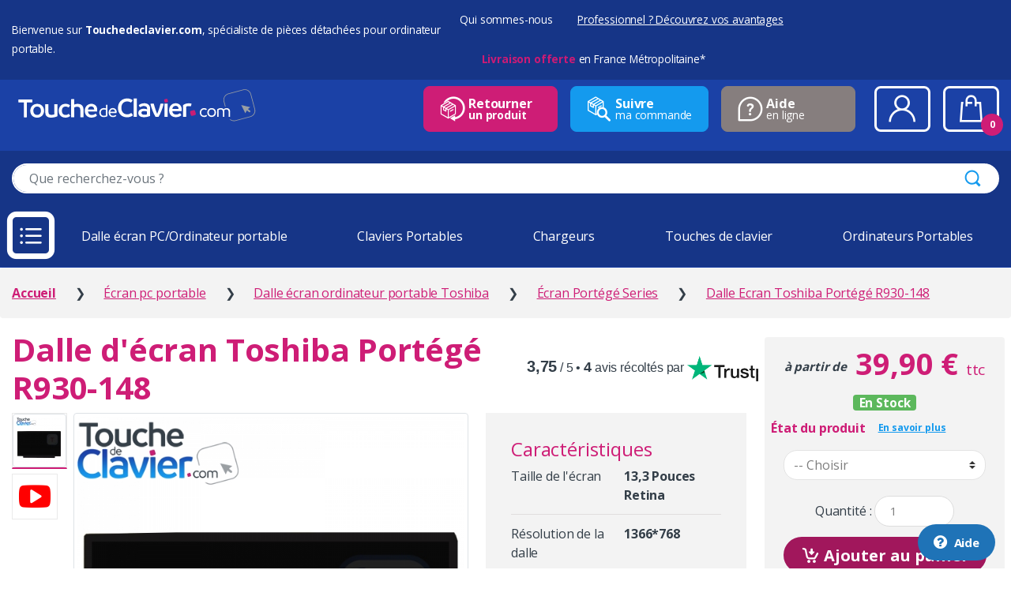

--- FILE ---
content_type: text/html; charset=UTF-8
request_url: https://www.touchedeclavier.com/5168-dalle-ecran-toshiba-portege-r930-148.html
body_size: 15186
content:
<!DOCTYPE html>
<html lang="fr-FR" itemscope="itemscope" itemtype="http://schema.org/WebPage" prefix="og: http://ogp.me/ns#">
    <head>
        <meta charset="UTF-8" />
        <meta http-equiv="Content-Type" content="text/html; charset=utf-8" />
        <meta name="viewport" content="width=device-width, initial-scale=1" />
        <meta name="google-site-verification" content="T95EVZ5ekfj0aJlUWLgvSTe5yhTEhrm8liDqwDZgm7w" />
                <meta name="description" content="Remplacer votre dalle d&#039;écran pour votre PC Portable Toshiba Portégé R930-148. 💻 Produit Garanti, 📦 stocké et expédié en 24H 🚀 depuis la France" />
                    <meta name="keywords" content="dalle écran Toshiba Portégé R930-148" />
                <title>Dalle d'écran pour Toshiba Portégé R930-148 - Dalle écran de remplacement Portégé Series - ToucheDeClavier.com</title>
        <link rel="canonical" href="https://www.touchedeclavier.com/5168-dalle-ecran-toshiba-portege-r930-148.html" />
                                <meta http-equiv="X-UA-Compatible" content="IE=edge" />
            <link rel="stylesheet" type="text/css" href="/more_assets/bootstrap/dist/css/bootstrap.css" />
            <link rel="stylesheet" type="text/css" href="/css/electro/style.css?v=2709" />
            <link rel="preload" href="/css/electro/doofinder.css" as="style" onload="this.onload = null;
                    this.rel = 'stylesheet'">
            <noscript><link rel="stylesheet" type="text/css" href="/css/electro/doofinder.css" /></noscript>
            <link rel="preconnect" href="https://fonts.googleapis.com" />
            <link rel="preconnect" href="https://fonts.gstatic.com" crossorigin />
            <link rel="preload" href="https://fonts.googleapis.com/css2?family=Manrope:wght@300;400;700&family=Open+Sans:wght@300;400;700&display=swap" as="style" 
                  onload="this.onload = null;
                          this.rel = 'stylesheet'" />
            <noscript><link rel="stylesheet" type="text/css" href="https://fonts.googleapis.com/css2?family=Manrope:wght@300;400;700&family=Open+Sans:wght@300;400;700&display=swap" /></noscript>
        
    <link rel="stylesheet" type="text/css" href="/css/electro/product.css?v=8537" media="all" />
    <link rel="stylesheet" type="text/css" href="/more_assets/lightbox2/dist/css/lightbox.min.css" media="screen" />
            <meta property="og:title" content="Dalle d'écran pour Toshiba Portégé R930-148 - Dalle écran de remplacement Portégé Series - ToucheDeClavier.com" />
    <meta property="og:description" content="Remplacer votre dalle d'écran pour votre PC Portable Toshiba Portégé R930-148. 💻 Produit Garanti, 📦 stocké et expédié en 24H 🚀 depuis la France" />
            <meta property="og:image" content="https://www.touchedeclavier.com/images/produits/zoom/2588292-dalle-ecran-toshiba-portege-r930-148-1.jpg" />
            <link rel="shortcut icon" type="image/x-icon" href="/favicon.ico" />
        <link rel="apple-touch-icon" sizes="57x57" href="/images/favicons/apple-icon-57x57.png" />
        <link rel="apple-touch-icon" sizes="60x60" href="/images/favicons/apple-icon-60x60.png" />
        <link rel="apple-touch-icon" sizes="72x72" href="/images/favicons/apple-icon-72x72.png" />
        <link rel="apple-touch-icon" sizes="76x76" href="/images/favicons/apple-icon-76x76.png" />
        <link rel="apple-touch-icon" sizes="114x114" href="/images/favicons/apple-icon-114x114.png" />
        <link rel="apple-touch-icon" sizes="120x120" href="/images/favicons/apple-icon-120x120.png" />
        <link rel="apple-touch-icon" sizes="144x144" href="/images/favicons/apple-icon-144x144.png" />
        <link rel="apple-touch-icon" sizes="152x152" href="/images/favicons/apple-icon-152x152.png" />
        <link rel="apple-touch-icon" sizes="180x180" href="/images/favicons/apple-icon-180x180.png" />
        <link rel="icon" type="image/png" sizes="192x192"  href="/images/favicons/android-icon-192x192.png" />
        <link rel="icon" type="image/png" sizes="32x32" href="/images/favicons/favicon-32x32.png" />
        <link rel="icon" type="image/png" sizes="96x96" href="/images/favicons/favicon-96x96.png" />
        <link rel="icon" type="image/png" sizes="16x16" href="/images/favicons/favicon-16x16.png" />
        <link rel="manifest" crossorigin="use-credentials" href="/manifest.json" />
        <meta name="msapplication-TileColor" content="#ffffff" />
        <meta name="msapplication-TileImage" content="/images/favicons/ms-icon-144x144.png" />
                    <!-- Google Tag Manager + Consent V2 -->
<script type="text/javascript">(function(w,d,s,l,i){w[l]=w[l]||[];w[l].push({'gtm.start':
                new Date().getTime(),event:'gtm.js'});var f=d.getElementsByTagName(s)[0],
                j=d.createElement(s),dl=l!='dataLayer'?'&l='+l:'';j.async=true;j.src=
                'https://www.googletagmanager.com/gtm.js?id='+i+dl;f.parentNode.insertBefore(j,f);
                })(window,document,'script','dataLayer','GTM-5XQKP2B');</script>
                <!-- End Google Tag Manager -->
            </head>

    <body class="page single-product full-width extended"> <noscript>This site attempts to protect users against <a href="https://www.owasp.org/index.php/Cross-Site_Request_Forgery_%28CSRF%29">
        Cross-Site Request Forgeries </a> attacks. In order to do so, you must have JavaScript enabled in your web browser otherwise this site will fail to work correctly for you.
         See details of your web browser for how to enable JavaScript.</noscript>
                    <!-- Google Tag Manager (noscript) -->
                <noscript><iframe src="https://www.googletagmanager.com/ns.html?id=GTM-5XQKP2B"
                height="0" width="0" style="display:none;visibility:hidden"></iframe></noscript>
                <!-- End Google Tag Manager (noscript) -->
                        <!-- Bing Ads -->
            <script type="text/javascript">(function (w, d, t, r, u) {
                    var f, n, i;
                    w[u] = w[u] || [], f = function () {
                        var o = {ti: "5438598"};
                        o.q = w[u], w[u] = new UET(o), w[u].push("pageLoad")
                    }, n = d.createElement(t), n.src = r, n.async = 1, n.onload = n.onreadystatechange = function () {
                        var s = this.readyState;
                        s && s !== "loaded" && s !== "complete" || (f(), n.onload = n.onreadystatechange = null)
                    }, i = d.getElementsByTagName(t)[0], i.parentNode.insertBefore(n, i)
                })(window, document, "script", "//bat.bing.com/bat.js", "uetq");</script>
            <noscript><img src="//bat.bing.com/action/0?ti=5438598&Ver=2" height="0" width="0" style="display:none; visibility: hidden;" /></noscript>
                            <div id="page" class="hfeed site">
            <a class="skip-link screen-reader-text" href="#site-navigation">Skip to navigation</a>
            <a class="skip-link screen-reader-text" href="#content">Skip to content</a>
                            <header id="masthead" class="site-header">
                    <div class="header-container">
                        <div class="header-bar container-fluid align-items-center d-none d-md-flex">
                            <div id="baseline">Bienvenue sur <b>Touchedeclavier.com</b>, sp&eacute;cialiste de pi&egrave;ces d&eacute;tach&eacute;es pour ordinateur portable.</div>
                            <ul id="menu-secondary-nav" class="secondary-nav ml-auto">
                                <li class="menu-item"><a href="/entreprise/qui-sommes-nous/">Qui sommes-nous</a></li>
                                <li class="menu-item"><a href="/entreprise/" class="text-underline">Professionnel ? Découvrez vos avantages</a></li>
                                <li class="menu-item">
                                    <div class="widget-banner">
                                                                                    <a href="/garanties-touche-de-clavier/livraison.html"><b>Livraison offerte</b> en France M&eacute;tropolitaine*</a>
                                                                            </div>
                                </li>
                            </ul>
                        </div>
                        <div class="nav-container container-fluid d-flex align-items-center flex-wrap">
                            <div class="header-logo order-2">
                                <a href="/" onclick="window.dataLayer = window.dataLayer || []; dataLayer.push({ 'event': 'clicHeaderLogo', 'localisation': 'home', 'blockName': 'logo'})" class="header-logo-link">
                                    <picture>
                                        <source srcset="/media/header/logo-vertical_blc.svg" media="(min-width: 1400px) and (max-width: 1440px)">
                                        <img src="/media/header/logo-horizontal_blc.svg" alt="ToucheDeClavier.com" class="img-responsive height-max70-sm" />
                                    </picture>
                                </a>
                            </div>
                                                            <form class="navbar-search order-12 order-xxl-3" method="get" action="/produits/">
                                    <label class="sr-only screen-reader-text" for="search">Effectuez une recherche</label>
                                    <div class="input-group search-group">
                                        <input type="text" id="tdc-qs-text" class="form-control search-field bg-white" dir="ltr" value="" name="term" placeholder="Que recherchez-vous ?" />
                                        <div class="input-group-append">
                                            <button type="submit" class="btn search-btn" onclick="window.dataLayer = window.dataLayer || []; dataLayer.push({ 'event': 'clicHeaderRecherche', 'blockName': 'recherche'})"><i class="ec ec-search"></i></button>
                                        </div>
                                    </div>
                                                                            <div class="d-md-none d-block text-center mt-2"><a href="/entreprise/" class="btn btn-cta btn-sm">Professionnel ? Découvrez vos avantages</a></div>
                                                                    </form>
                                                                                        <ul class="nav navbar-nav navbar-expand ml-auto order-4 d-none d-md-flex py-2">
                                    <li class="nav-item mr-3">
                                        <a href="/process-commande/retours.php" class="btn btn-header btn-primary primary-border-color d-flex align-items-center">
                                            <i data-toggle="tooltip" title="Retour Produits" class="icon-withdraw icons-2x"></i>
                                            <p><strong>Retourner</strong><br />un produit</p>
                                        </a>
                                    </li>
                                    <li class="nav-item mr-3">
                                        <a href="/suivi-commande.php" class="btn btn-header btn-secondary secondary-border-color d-flex align-items-center">
                                            <i data-toggle="tooltip" title="Suivi Commande" class="icon-order-follow icons-2x"></i>
                                            <p><strong>Suivre</strong><br />ma commande</p>
                                        </a>
                                    </li>
                                    <li class="nav-item nav-item--contact mr-4">
                                        <a href="https://aide.touchedeclavier.com/" class="btn btn-header btn-gray gray-border-color d-flex align-items-center" target="_blank">
                                            <i data-toggle="tooltip" title="Aide" class="icon-help icons-2x"></i>
                                            <p><strong>Aide</strong><br />en ligne</p>
                                        </a>
                                    </li>
                                    <li class="nav-item mr-3">
                                        <a href="/espace-perso/login.php" class="nav-account nav-link" onclick="window.dataLayer = window.dataLayer || []; dataLayer.push({ 'event': 'clicHeaderEspacePerso', 'blockName': 'connexion'})">
                                            <i class="icon-user icons-3dx" data-toggle="tooltip" title="Compte"></i>
                                        </a>
                                    </li>
                                    <li class="nav-item nav-item--cart">
                                        <a href="https://www.touchedeclavier.com/process-commande/panier.php" id="nav-cart" class="nav-link" onclick="window.dataLayer = window.dataLayer || []; dataLayer.push({ 'event': 'clicHeaderPanier', 'localisation': 'home', 'blockName': 'panier'})">
                                            <i class="icon-shopping-bag icons-3dx" data-toggle="tooltip" data-placement="left" title="Panier"></i>
                                            <span class="cart-items-count count"></span>
                                        </a>
                                        <div class="dropdown-menu-mini-cart" aria-labelledby="nav-cart">
                                            <div class="bg-white p-4">
                                                <ul class="product_list_widget">
                                                </ul>

                                                <p class="buttons">
                                                    <a class="btn btn-primary" href="/process-commande/panier.php" onclick="window.dataLayer = window.dataLayer || []; dataLayer.push({ 'event': 'clicHeaderPanierCommande', 'blockName': 'commander'})">Commander</a>
                                                </p>
                                            </div>
                                        </div>
                                    </li>                                                                                           
                                </ul>   
                            </div>
                            <div class="handheld-header">
                                <div class="handheld-navigation-wrapper">
                                    <div class="d-flex align-items-center">
                                        <div class="handheld-navbar-toggle-buttons mr-4">
                                            <button type="button" id="navbar-toggler" class="navbar-toggler navbar-toggle-hamburger navmenu-open">
                                                <i class="icon-burger-on" aria-hidden="true"></i>
                                            </button>
                                            <button type="button" id="navbar-toggler-remove" class="navbar-toggler navbar-toggle-close navmenu-close">
                                                <i class="icon-burger-off"></i>
                                            </button>
                                        </div>
                                        <nav class="navbar-horizontal flex-1 mr-4 d-md-block d-none">
                                            <ul class="navbar-nav align-items-center justify-content-between list-unstyled d-flex flex-row">
                                                                                                    <li class="nav-item mr-2 mr-xl-4"><a title="Dalle écran PC/Ordinateur portable" href="/248-dalles-ecran/" onclick="window.dataLayer = window.dataLayer || []; dataLayer.push({ 'event': 'clicmenu', 'localisation': 'menu', 'blockName': 'Dalle écran PC/Ordinateur portable'})">Dalle écran PC/Ordinateur portable</a></li>
                                                                                                        <li class="nav-item mr-2 mr-xl-4"><a title="Claviers Portables" href="/138-claviers-ordinateurs-portables/" onclick="window.dataLayer = window.dataLayer || []; dataLayer.push({ 'event': 'clicmenu', 'localisation': 'menu', 'blockName': 'Claviers Portables'})">Claviers Portables</a></li>
                                                                                                        <li class="nav-item mr-2 mr-xl-4"><a title="Chargeurs" href="/chargeurs/" onclick="window.dataLayer = window.dataLayer || []; dataLayer.push({ 'event': 'clicmenu', 'localisation': 'menu', 'blockName': 'Chargeurs'})">Chargeurs</a></li>
                                                                                                        <li class="nav-item mr-2 mr-xl-4"><a title="Touches de clavier" href="/8-acheter-touche-clavier-ordinateur-portable/" onclick="window.dataLayer = window.dataLayer || []; dataLayer.push({ 'event': 'clicmenu', 'localisation': 'menu', 'blockName': 'Touches de clavier'})">Touches de clavier</a></li>
                                                                                                        <li class="nav-item mr-2 mr-xl-4"><a title="Ordinateurs Portables" href="/ordinateurs-portables/" onclick="window.dataLayer = window.dataLayer || []; dataLayer.push({ 'event': 'clicmenu', 'localisation': 'menu', 'blockName': 'Ordinateurs Portables'})">Ordinateurs Portables</a></li>
                                                                                                </ul>
                                        </nav>
                                    </div>
                                    <nav class="handheld-navigation">
                                        <ul class="navbar-nav">
                                            <li class="menu-item d-flex d-md-none align-item-center">
                                                <a href="/espace-perso/login.php" class="nav-md" onclick="window.dataLayer = window.dataLayer || []; dataLayer.push({ 'event': 'clicHeaderEspacePerso', 'blockName': 'connexion'})">
                                                    <i class="icon-user icons-3dx" data-toggle="tooltip" title="Compte"></i>
                                                </a>
                                                <a href="/process-commande/panier.php" class="nav-md" onclick="window.dataLayer = window.dataLayer || []; dataLayer.push({ 'event': 'clicHeaderPanier', 'localisation': 'home', 'blockName': 'panier'})">
                                                    <i class="icon-shopping-bag icons-3dx pull-right" data-toggle="tooltip" title="Panier"></i>
                                                </a>
                                            </li>
                                                                                                                                                <li id="inner-menu-item-856" class="menu-item menu-item-has-children">
                                                        <a id="navMenu856" title="Composants PC" href="/composants-pc/" class="ddown-toggle" onclick="window.dataLayer = window.dataLayer || []; dataLayer.push({ 'event': 'clicmenu', 'localisation': 'menu', 'blockName': 'Composants PC'})"><i class="icon-cat856 icons-3x"></i> Composants PC</a>
                                                        <ul role="menu" class="ddown-menu d-none" aria-labelledby="navMenu856">
                                                                                                                                                                                                <li class="ddown-item menu-item">
                                                                        <a title="HP/Compaq" href="/46-composants-pc-hp-compaq/" onclick="window.dataLayer = window.dataLayer || []; dataLayer.push({ 'event': 'clicsousmenu', 'localisation': 'sousmenu', 'blockName': 'Composants PC HP/Compaq'})">HP/Compaq</a>
                                                                    </li>
                                                                                                                                    <li class="ddown-item menu-item">
                                                                        <a title="Mix marques" href="/857-composants-pc-mix-marques/" onclick="window.dataLayer = window.dataLayer || []; dataLayer.push({ 'event': 'clicsousmenu', 'localisation': 'sousmenu', 'blockName': 'Composants PC Mix marques'})">Mix marques</a>
                                                                    </li>
                                                                                                                                <li class="ddown-item menu-item"><a title="Toutes marques" href="/composants-pc/" onclick="window.dataLayer = window.dataLayer || []; dataLayer.push({ 'event': 'clicsousmenu', 'localisation': 'sousmenu', 'blockName': 'Composants PC Toutes Marques'})">Toutes nos marques...</a></li>
                                                                                                                        </ul>
                                                    </li>
                                                                                                                                                                                                    <li id="inner-menu-item-248" class="menu-item menu-item-has-children">
                                                        <a id="navMenu248" title="Dalle écran PC/Ordinateur portable" href="/248-dalles-ecran/" class="ddown-toggle" onclick="window.dataLayer = window.dataLayer || []; dataLayer.push({ 'event': 'clicmenu', 'localisation': 'menu', 'blockName': 'Dalle écran PC/Ordinateur portable'})"><i class="icon-cat248 icons-3x"></i> Dalle écran PC/Ordinateur portable</a>
                                                        <ul role="menu" class="ddown-menu d-none" aria-labelledby="navMenu248">
                                                                                                                                                                                                <li class="ddown-item menu-item">
                                                                        <a title="Acer" href="/6-dalles-ecran-acer/" onclick="window.dataLayer = window.dataLayer || []; dataLayer.push({ 'event': 'clicsousmenu', 'localisation': 'sousmenu', 'blockName': 'Dalle écran PC/Ordinateur portable Acer'})">Acer</a>
                                                                    </li>
                                                                                                                                    <li class="ddown-item menu-item">
                                                                        <a title="Apple" href="/10-dalles-ecran-apple/" onclick="window.dataLayer = window.dataLayer || []; dataLayer.push({ 'event': 'clicsousmenu', 'localisation': 'sousmenu', 'blockName': 'Dalle écran PC/Ordinateur portable Apple'})">Apple</a>
                                                                    </li>
                                                                                                                                    <li class="ddown-item menu-item">
                                                                        <a title="Asus" href="/55-dalles-ecran-asus/" onclick="window.dataLayer = window.dataLayer || []; dataLayer.push({ 'event': 'clicsousmenu', 'localisation': 'sousmenu', 'blockName': 'Dalle écran PC/Ordinateur portable Asus'})">Asus</a>
                                                                    </li>
                                                                                                                                    <li class="ddown-item menu-item">
                                                                        <a title="Clevo" href="/146-dalles-ecran-clevo" onclick="window.dataLayer = window.dataLayer || []; dataLayer.push({ 'event': 'clicsousmenu', 'localisation': 'sousmenu', 'blockName': 'Dalle écran PC/Ordinateur portable Clevo'})">Clevo</a>
                                                                    </li>
                                                                                                                                    <li class="ddown-item menu-item">
                                                                        <a title="Dell" href="/120-dalles-ecran-dell/" onclick="window.dataLayer = window.dataLayer || []; dataLayer.push({ 'event': 'clicsousmenu', 'localisation': 'sousmenu', 'blockName': 'Dalle écran PC/Ordinateur portable Dell'})">Dell</a>
                                                                    </li>
                                                                                                                                    <li class="ddown-item menu-item">
                                                                        <a title="HP/Compaq" href="/46-dalles-ecran-hp-compaq/" onclick="window.dataLayer = window.dataLayer || []; dataLayer.push({ 'event': 'clicsousmenu', 'localisation': 'sousmenu', 'blockName': 'Dalle écran PC/Ordinateur portable HP/Compaq'})">HP/Compaq</a>
                                                                    </li>
                                                                                                                                <li class="ddown-item menu-item"><a title="Toutes marques" href="/248-dalles-ecran/" onclick="window.dataLayer = window.dataLayer || []; dataLayer.push({ 'event': 'clicsousmenu', 'localisation': 'sousmenu', 'blockName': 'Dalle écran PC/Ordinateur portable Toutes Marques'})">Toutes nos marques...</a></li>
                                                                                                                        </ul>
                                                    </li>
                                                                                                                                                                                                    <li id="inner-menu-item-138" class="menu-item menu-item-has-children">
                                                        <a id="navMenu138" title="Claviers Portables" href="/138-claviers-ordinateurs-portables/" class="ddown-toggle" onclick="window.dataLayer = window.dataLayer || []; dataLayer.push({ 'event': 'clicmenu', 'localisation': 'menu', 'blockName': 'Claviers Portables'})"><i class="icon-cat138 icons-3x"></i> Claviers Portables</a>
                                                        <ul role="menu" class="ddown-menu d-none" aria-labelledby="navMenu138">
                                                                                                                                                                                                <li class="ddown-item menu-item">
                                                                        <a title="Acer" href="/6-claviers-portables-acer/" onclick="window.dataLayer = window.dataLayer || []; dataLayer.push({ 'event': 'clicsousmenu', 'localisation': 'sousmenu', 'blockName': 'Claviers Portables Acer'})">Acer</a>
                                                                    </li>
                                                                                                                                    <li class="ddown-item menu-item">
                                                                        <a title="Apple" href="/10-claviers-portables-apple/" onclick="window.dataLayer = window.dataLayer || []; dataLayer.push({ 'event': 'clicsousmenu', 'localisation': 'sousmenu', 'blockName': 'Claviers Portables Apple'})">Apple</a>
                                                                    </li>
                                                                                                                                    <li class="ddown-item menu-item">
                                                                        <a title="Asus" href="/55-claviers-portables-asus/" onclick="window.dataLayer = window.dataLayer || []; dataLayer.push({ 'event': 'clicsousmenu', 'localisation': 'sousmenu', 'blockName': 'Claviers Portables Asus'})">Asus</a>
                                                                    </li>
                                                                                                                                    <li class="ddown-item menu-item">
                                                                        <a title="Clevo" href="/146-claviers-portables-clevo" onclick="window.dataLayer = window.dataLayer || []; dataLayer.push({ 'event': 'clicsousmenu', 'localisation': 'sousmenu', 'blockName': 'Claviers Portables Clevo'})">Clevo</a>
                                                                    </li>
                                                                                                                                    <li class="ddown-item menu-item">
                                                                        <a title="Dell" href="/120-claviers-portables-dell/" onclick="window.dataLayer = window.dataLayer || []; dataLayer.push({ 'event': 'clicsousmenu', 'localisation': 'sousmenu', 'blockName': 'Claviers Portables Dell'})">Dell</a>
                                                                    </li>
                                                                                                                                    <li class="ddown-item menu-item">
                                                                        <a title="HP/Compaq" href="/46-claviers-portables-hp-compaq/" onclick="window.dataLayer = window.dataLayer || []; dataLayer.push({ 'event': 'clicsousmenu', 'localisation': 'sousmenu', 'blockName': 'Claviers Portables HP/Compaq'})">HP/Compaq</a>
                                                                    </li>
                                                                                                                                <li class="ddown-item menu-item"><a title="Toutes marques" href="/138-claviers-ordinateurs-portables/" onclick="window.dataLayer = window.dataLayer || []; dataLayer.push({ 'event': 'clicsousmenu', 'localisation': 'sousmenu', 'blockName': 'Claviers Portables Toutes Marques'})">Toutes nos marques...</a></li>
                                                                                                                        </ul>
                                                    </li>
                                                                                                                                                                                                    <li id="inner-menu-item-310" class="menu-item menu-item-has-children">
                                                        <a id="navMenu310" title="Chargeurs" href="/chargeurs/" class="ddown-toggle" onclick="window.dataLayer = window.dataLayer || []; dataLayer.push({ 'event': 'clicmenu', 'localisation': 'menu', 'blockName': 'Chargeurs'})"><i class="icon-cat310 icons-3x"></i> Chargeurs</a>
                                                        <ul role="menu" class="ddown-menu d-none" aria-labelledby="navMenu310">
                                                                                                                                                                                                <li class="ddown-item menu-item">
                                                                        <a title="Acer" href="/6-chargeurs-acer/" onclick="window.dataLayer = window.dataLayer || []; dataLayer.push({ 'event': 'clicsousmenu', 'localisation': 'sousmenu', 'blockName': 'Chargeurs Acer'})">Acer</a>
                                                                    </li>
                                                                                                                                    <li class="ddown-item menu-item">
                                                                        <a title="Apple" href="/10-chargeurs-apple/" onclick="window.dataLayer = window.dataLayer || []; dataLayer.push({ 'event': 'clicsousmenu', 'localisation': 'sousmenu', 'blockName': 'Chargeurs Apple'})">Apple</a>
                                                                    </li>
                                                                                                                                    <li class="ddown-item menu-item">
                                                                        <a title="Asus" href="/55-chargeurs-asus/" onclick="window.dataLayer = window.dataLayer || []; dataLayer.push({ 'event': 'clicsousmenu', 'localisation': 'sousmenu', 'blockName': 'Chargeurs Asus'})">Asus</a>
                                                                    </li>
                                                                                                                                    <li class="ddown-item menu-item">
                                                                        <a title="Dell" href="/120-chargeurs-dell/" onclick="window.dataLayer = window.dataLayer || []; dataLayer.push({ 'event': 'clicsousmenu', 'localisation': 'sousmenu', 'blockName': 'Chargeurs Dell'})">Dell</a>
                                                                    </li>
                                                                                                                                    <li class="ddown-item menu-item">
                                                                        <a title="HP/Compaq" href="/46-chargeurs-hp-compaq/" onclick="window.dataLayer = window.dataLayer || []; dataLayer.push({ 'event': 'clicsousmenu', 'localisation': 'sousmenu', 'blockName': 'Chargeurs HP/Compaq'})">HP/Compaq</a>
                                                                    </li>
                                                                                                                                    <li class="ddown-item menu-item">
                                                                        <a title="Packard Bell" href="/72-chargeurs-packard-bell/" onclick="window.dataLayer = window.dataLayer || []; dataLayer.push({ 'event': 'clicsousmenu', 'localisation': 'sousmenu', 'blockName': 'Chargeurs Packard Bell'})">Packard Bell</a>
                                                                    </li>
                                                                                                                                <li class="ddown-item menu-item"><a title="Toutes marques" href="/chargeurs/" onclick="window.dataLayer = window.dataLayer || []; dataLayer.push({ 'event': 'clicsousmenu', 'localisation': 'sousmenu', 'blockName': 'Chargeurs Toutes Marques'})">Toutes nos marques...</a></li>
                                                                                                                        </ul>
                                                    </li>
                                                                                                                                                                                                    <li id="inner-menu-item-8" class="menu-item menu-item-has-children">
                                                        <a id="navMenu8" title="Touches de clavier" href="/8-acheter-touche-clavier-ordinateur-portable/" class="ddown-toggle" onclick="window.dataLayer = window.dataLayer || []; dataLayer.push({ 'event': 'clicmenu', 'localisation': 'menu', 'blockName': 'Touches de clavier'})"><i class="icon-cat8 icons-3x"></i> Touches de clavier</a>
                                                        <ul role="menu" class="ddown-menu d-none" aria-labelledby="navMenu8">
                                                                                                                                                                                                <li class="ddown-item menu-item">
                                                                        <a title="Acer" href="/6-les-touches-acer/" onclick="window.dataLayer = window.dataLayer || []; dataLayer.push({ 'event': 'clicsousmenu', 'localisation': 'sousmenu', 'blockName': 'Touches de clavier Acer'})">Acer</a>
                                                                    </li>
                                                                                                                                    <li class="ddown-item menu-item">
                                                                        <a title="Apple" href="/10-les-touches-apple/" onclick="window.dataLayer = window.dataLayer || []; dataLayer.push({ 'event': 'clicsousmenu', 'localisation': 'sousmenu', 'blockName': 'Touches de clavier Apple'})">Apple</a>
                                                                    </li>
                                                                                                                                    <li class="ddown-item menu-item">
                                                                        <a title="Asus" href="/55-les-touches-asus" onclick="window.dataLayer = window.dataLayer || []; dataLayer.push({ 'event': 'clicsousmenu', 'localisation': 'sousmenu', 'blockName': 'Touches de clavier Asus'})">Asus</a>
                                                                    </li>
                                                                                                                                    <li class="ddown-item menu-item">
                                                                        <a title="Clevo" href="/146-les-touches-clevo" onclick="window.dataLayer = window.dataLayer || []; dataLayer.push({ 'event': 'clicsousmenu', 'localisation': 'sousmenu', 'blockName': 'Touches de clavier Clevo'})">Clevo</a>
                                                                    </li>
                                                                                                                                    <li class="ddown-item menu-item">
                                                                        <a title="Dell" href="/120-les-touches-dell" onclick="window.dataLayer = window.dataLayer || []; dataLayer.push({ 'event': 'clicsousmenu', 'localisation': 'sousmenu', 'blockName': 'Touches de clavier Dell'})">Dell</a>
                                                                    </li>
                                                                                                                                    <li class="ddown-item menu-item">
                                                                        <a title="HP/Compaq" href="/46-les-touches-hp-compaq" onclick="window.dataLayer = window.dataLayer || []; dataLayer.push({ 'event': 'clicsousmenu', 'localisation': 'sousmenu', 'blockName': 'Touches de clavier HP/Compaq'})">HP/Compaq</a>
                                                                    </li>
                                                                                                                                <li class="ddown-item menu-item"><a title="Toutes marques" href="/8-acheter-touche-clavier-ordinateur-portable/" onclick="window.dataLayer = window.dataLayer || []; dataLayer.push({ 'event': 'clicsousmenu', 'localisation': 'sousmenu', 'blockName': 'Touches de clavier Toutes Marques'})">Toutes nos marques...</a></li>
                                                                                                                        </ul>
                                                    </li>
                                                                                                                                                                                                    <li class="menu-item menu-item-has-children"><a title="Ordinateurs Portables" href="/ordinateurs-portables/" onclick="window.dataLayer = window.dataLayer || []; dataLayer.push({ 'event': 'clicmenu', 'localisation': 'menu', 'blockName': 'Ordinateurs Portables'})"><i class="icon-cat791 icons-3x"></i> Ordinateurs Portables</a></li>
                                                                                                                                                                                                        <li class="menu-item menu-item-has-children"><a title="Batteries lecteurs code-barre" href="/batteries-lecteurs-code-barre/" onclick="window.dataLayer = window.dataLayer || []; dataLayer.push({ 'event': 'clicmenu', 'localisation': 'menu', 'blockName': 'Batteries lecteurs code-barre'})"><i class="icon-cat3093 icons-3x"></i> Batteries lecteurs code-barre</a></li>
                                                                                                                                                                                                        <li class="menu-item menu-item-has-children"><a title="Pièces détachées imprimantes" href="/pieces-detachees-imprimantes/" onclick="window.dataLayer = window.dataLayer || []; dataLayer.push({ 'event': 'clicmenu', 'localisation': 'menu', 'blockName': 'Pièces détachées imprimantes'})"><i class="icon-cat3094 icons-3x"></i> Pièces détachées imprimantes</a></li>
                                                                                                                                                                                                        <li id="inner-menu-item-90" class="menu-item menu-item-has-children">
                                                        <a id="navMenu90" title="Accessoires" href="/90-autres-produits/" class="ddown-toggle" onclick="window.dataLayer = window.dataLayer || []; dataLayer.push({ 'event': 'clicmenu', 'localisation': 'menu', 'blockName': 'Accessoires'})"><i class="icon-cat90 icons-3x"></i> Accessoires</a>
                                                        <ul role="menu" class="ddown-menu d-none" aria-labelledby="navMenu90">
                                                                                                                                                                                                <li class="ddown-item menu-item">
                                                                        <a title="Conversion Clavier Apple" href="/54-convertir-clavier-apple/" onclick="window.dataLayer = window.dataLayer || []; dataLayer.push({ 'event': 'clicsousmenu', 'localisation': 'sousmenu', 'blockName': 'Conversion Clavier Apple'})">Conversion Clavier Apple</a>
                                                                    </li>
                                                                                                                                    <li class="ddown-item menu-item">
                                                                        <a title="Outils de démontage" href="/266-outils-de-demontage" onclick="window.dataLayer = window.dataLayer || []; dataLayer.push({ 'event': 'clicsousmenu', 'localisation': 'sousmenu', 'blockName': 'Outils de démontage'})">Outils de démontage</a>
                                                                    </li>
                                                                                                                                    <li class="ddown-item menu-item">
                                                                        <a title="Stations d&#039;accueil" href="/stations-accueil/" onclick="window.dataLayer = window.dataLayer || []; dataLayer.push({ 'event': 'clicsousmenu', 'localisation': 'sousmenu', 'blockName': 'Stations d\'accueil'})">Stations d&#039;accueil</a>
                                                                    </li>
                                                                                                                                                                                    </ul>
                                                    </li>
                                                                                                                                            <li class="menu-item"><a title="Le coin des bricoleurs" href="/coin-des-bricoleurs.php" onclick="window.dataLayer = window.dataLayer || []; dataLayer.push({ 'event': 'clicmenu', 'localisation': 'menu', 'blockName': 'Coin des Bricoleurs'})"><i class="icon-repair icons-3x"></i> Le coin des bricoleurs</a></li>
                                            <li id="menu-item-retours" class="menu-item d-block d-lg-none"><a href="/process-commande/retours.php"><i class="icon-withdraw icons-2x"></i> Retour Produits</a></li>
                                            <li id="menu-item-suivi" class="menu-item d-block d-lg-none"><a href="/suivi-commande.php"><i class="icon-order-follow icons-2x"></i> Suivi de commande</a></li>
                                            <li id="menu-item-aide" class="menu-item"><a href="https://aide.touchedeclavier.com/" target="_blank"><i class="icon-help icons-2x"></i> Aide en ligne</a></li>
                                        </ul>
                                    </nav>
                                </div>
                            </div>
                        </div>
                                            <div id="product-header" data-stock="1" data-type="248" data-brand="37" class="d-flex align-items-center">
        <div class="container-fluid d-flex align-items-center flex-fill">
                            <img src="/images/produits/vignettes/placeholder.jpg" data-echo="/images/produits/vignettes/2588292-dalle-ecran-toshiba-portege-r930-148-1.jpg" alt="Dalle d'écran  Toshiba Portégé R930-148" title="Dalle d'écran  Toshiba Portégé R930-148" class="img-thumbnail mr-1 d-none d-lg-block" />
                        <div>
                <div class="product-title">Dalle d&#039;écran  Toshiba Portégé R930-148</div>
                <ul id="tab-selection" class="list-inline mt-1 mb-0 d-none d-lg-block">
                                            <li class="list-inline-item"><a href="#tab-description">Description</a></li>
                                                                        <li class="list-inline-item"><a href="#tab-caracteristics">Caract&eacute;ristiques</a></li>
                                                                        <li class="list-inline-item"><a href="#tab-case">Changer ma dalle d'&eacute;cran</a></li>
                                                                        <li class="list-inline-item"><a href="#tab-help">Aide &agrave; l'installation</a></li>
                                                                        <li class="list-inline-item"><a href="#tab-reviews">Avis (3)</a></li>
                                                                        <li class="list-inline-item"><a href="#tab-accessories">Outils &amp; Accessoires</a></li>
                                                                                        </ul>
            </div>
            <div class="d-flex ml-auto align-items-center justify-content-between">
                <div class="price product mr-2">
                    <ins><span id="tdc-head-price" class="amount" data-value="39,9004">39,90&nbsp;€<small>ttc</small></span></ins>
                </div>
                                    <form id="head-add-to-cart" class="form-add-cart" action="/process-commande/panier.php" method="post">
                        <input type="hidden" id="tdc-head-pid" name="tdc-pid" value="5168" />
                        <input type="hidden" id="tdc-head-id" name="tdc-id" value="5168" />
                        <input type="hidden" id="tdc-head-cone" name="tdc-cone" value="0" />
                        <input type="hidden" id="tdc-head-filename" name="filename" />
                                                    <input type="hidden" name="tdc-car-14" id="tdc-car-14" />
                                                                        <button class="button single_add_to_cart_button" type="button"><i class="ec-add-to-cart icons-1dx"></i> Ajouter</button>
                    </form>
                            </div>
        </div>
    </div>
                </header>
                                    <nav id="nav-breadcrumb" class="breadcrumb" itemscope itemtype="https://schema.org/BreadcrumbList">
    <div class="container-fluid">
        <span itemprop="itemListElement" itemscope itemtype="http://schema.org/ListItem">
            <a href="https://www.touchedeclavier.com/" itemprop="item">
                <span itemprop="name"><b>Accueil</b></span>
            </a>
            <meta itemprop="position" content="1" />
        </span>

                    <span class="delimiter">&#10095;</span>
                                <span itemprop="itemListElement" itemscope itemtype="http://schema.org/ListItem">
                    <a href="/248-dalles-ecran/" itemprop="item"><span itemprop="name">Écran pc portable</span></a>
                    <meta itemprop="position" content="1" />
                </span>
                                <span class="delimiter">&#10095;</span>
                                <span itemprop="itemListElement" itemscope itemtype="http://schema.org/ListItem">
                    <a href="/37-dalles-ecran-toshiba/" itemprop="item"><span itemprop="name">Dalle écran ordinateur portable Toshiba</span></a>
                    <meta itemprop="position" content="2" />
                </span>
                                <span class="delimiter">&#10095;</span>
                                <span itemprop="itemListElement" itemscope itemtype="http://schema.org/ListItem">
                    <a href="/242-dalles-ecran-toshiba-portege-series" itemprop="item"><span itemprop="name">Écran Portégé Series</span></a>
                    <meta itemprop="position" content="3" />
                </span>
                                <span class="delimiter">&#10095;</span>
                                <span itemprop="itemListElement" itemscope itemtype="http://schema.org/ListItem">
                    <a href="/5168-dalle-ecran-toshiba-portege-r930-148.html" itemprop="item"><span itemprop="name">Dalle Ecran Toshiba Portégé R930-148</span></a>
                    <meta itemprop="position" content="4" />
                </span>
                        </div>
</nav>        <div id="content" class="site-content" tabindex="-1">
                        <div id="primary" class="content-area">
            <main id="main" class="site-main">
                    <div id="add-to-cart" class="modal" tabindex="-1" role="dialog">
        <div id="dialog_content" class="modal-dialog">
            <div class="modal-content">
                <div class="modal-header">
                    <h5 class="modal-title">Vous avez ajout&eacute; au panier&hellip;</h5>
                    <button type="button" class="close" data-dismiss="modal" aria-label="Close">
                        <span aria-hidden="TRUE">&times;</span>
                    </button>
                </div>
                <div id="add-to-cart_content" class="modal-body"></div>
            </div>
        </div>
    </div>
        <div class="product container-fluid">
        <div class="single-product-wrapper row mb-2">
            <div class="col-xl-9 col-lg-8 col-md-12 col-sm-12 col-xs-12 d-flex flex-column">
                <div class="product-title-container mb-2">
                    <h1 class="product-title">Dalle d&#039;écran  Toshiba Portégé R930-148</h1>
                                            <div class="inner-trustpilot-widget md">
                            <b class="large">3,75</b> / 5 &bull; <b>4</b> avis r&eacute;colt&eacute;s par <img src="/resources/trustpilot/logo.png" alt="Powered by TrustPilot" class="img-fluid" />
                        </div>
                                    </div>
                <div class="d-lg-flex flex-lg-wrap flex-xl-nowrap flex-lg-fill">
                    <div class="product-images-wrapper mb-2">
                        <div class="electro-gallery d-flex">
                            <div class="thumbnails-all owl-carousel owl-vertical">
                                                                    <a id="thumb-0" href="https://www.touchedeclavier.com/images/produits/zoom/2588292-dalle-ecran-toshiba-portege-r930-148-1.jpg"class="first">
                                        <img src="/images/produits/vignettes/placeholder.jpg" data-echo="/images/produits/vignettes/2588292-dalle-ecran-toshiba-portege-r930-148-1.jpg" class="img-thumbnail" alt="Dalle d&#039;écran  Toshiba Portégé R930-148" />
                                    </a>
                                                                                                    <a href="https://www.youtube.com/watch?v=sR5DPJCQ9I4" target="_blank">
                                        <i id="sR5DPJCQ9I4" class="fa fa-youtube-play icons-2dx wp-video" title="Dalle d&#039;écran  Toshiba Portégé R930-148"></i>
                                    </a>
                                                            </div>
                            <div class="thumbnails-single owl-carousel">
                                                                    <a id="zoom-0" href="/images/produits/zoom/2588292-dalle-ecran-toshiba-portege-r930-148-1.jpg" data-lightbox="showroom">
                                        <img src="/images/produits/zoom/placeholder.jpg" data-echo="/images/produits/zoom/2588292-dalle-ecran-toshiba-portege-r930-148-1.jpg" class="img-thumbnail" alt="Dalle d&#039;écran  Toshiba Portégé R930-148" />
                                    </a>
                                                                                                    <div class="youtube-player"><iframe id="youtube-video"></iframe></div>
                                                                    </div>
                        </div>
                    </div>
                    <div class="summary flex-fill d-flex flex-column mb-2">
                                                
                                                    <div class="variations-summary mb-2">
                                <h2>Caract&eacute;ristiques</h2>
                                <table class="table-specifications">
                                    <tbody>
                                                                                                                                                                                                                        <tr>
                                                    <td>Taille de l&#039;écran</td>
                                                    <td><b>13,3 Pouces Retina </b></td>
                                                </tr>
                                                                                                                                                                                                                            <tr>
                                                    <td>Résolution de la dalle</td>
                                                    <td><b>1366*768 </b></td>
                                                </tr>
                                                                                                                                                                                                                            <tr>
                                                    <td>Finition de la dalle</td>
                                                    <td><b>Mate </b></td>
                                                </tr>
                                                                                                                                                                                                                            <tr>
                                                    <td>Type de connecteur </td>
                                                    <td><b>40 points à droite </b></td>
                                                </tr>
                                                                                                                                                                                                                            <tr>
                                                    <td>Écran tactile</td>
                                                    <td><b>Non </b></td>
                                                </tr>
                                                                                                                                                                                                                                                                                                                <tr id="car-14">
                                                <td>État du produit</td>
                                                <td><em>                                                        A s&eacute;lectionner
                                                    </em></td>
                                        </tr>
                                                                                                                                                                                                    </tbody>
                                                        </table>
                                                    </div>
                                                                                                                                                                                                                                <div class="warranty d-flex flex-wrap align-items-center justify-content-between">
                                                                <div class="warranty-item mb-2"><a href="/garanties-touche-de-clavier/conditions-generales-de-vente.html"><i class="icon-warranty-3 icons-2dx"></i><div class="d-flex flex-column">Garantie<span>3 ans</span></div></a></div>
                                                                <div class="warranty-item mb-2"><a href="/garanties-touche-de-clavier/conditions-de-retour.html"><i class="icon-warranty-return icons-2dx"></i><div class="d-flex flex-column">Echanges<span>Gratuits</span></div></a></div>
                                                                <div class="warranty-item mb-2"><a href="/garanties-touche-de-clavier/conditions-generales-de-vente.html"><i class="icon-warranty-france icons-2dx"></i><div class="d-flex flex-column">Exp&eacute;di&eacute; et pr&eacute;par&eacute;<span>depuis la France (Lyon)</span></div></a></div>
                                                            </div>
                                                                                                                                                                            <a href="/entreprise/" target="_blank" class="btn btn-sm btn-secondary-dark btn-square-light">Professionnel ? Découvrez nos avantages entreprise</a>
                                                                                                            </div>
                                                </div>

                                                <div class="widget-co2 hide d-flex align-items-center flex-wrap mb-1">
                                                    <div class="widget-co2__incentive d-flex flex-wrap align-items-center">
                                                        <img src="/media/eco-carbone.svg" class="widget-co2__icon" alt="Compensation Carbone" />
                                                        <div class="widget-co2__text"></div>
                                                        <div class="widget-co2__value"></div>
                                                    </div>
                                                    <a href="/garanties-touche-de-clavier/empreinte-carbone.html" target="_blank" class="widget-co2__more ml-auto">En savoir plus</a>
                                                </div>
                                            </div>
                                            <div class="product-actions-wrapper col-xl-3 col-lg-4 col-md-12 col-sm-12 col-xs-12 py-4 px-0 px-md-2">
                                                <div class="mb-1 pb-2">
                                                    <div class="price product d-flex align-items-center justify-content-center mb-2">  
                                                        <i>à partir de</i>
                                                                                                                <ins><span id="tdc-price" class="amount" data-value="39,9004">39,90 €<small>ttc</small></span></ins>
                                                    </div>
                                                </div>

                                                <div id="product-actions" class="product-actions">
                                                    <form class="form-add-cart" action="/process-commande/panier.php" method="post">
                                                        <input type="hidden" id="tdc-pid" name="tdc-pid" value="5168" />
                                                        <input type="hidden" id="tdc-id" name="tdc-id" value="5168" />
                                                        <input type="hidden" id="tdc-cone" name="tdc-cone" value="0" />
                                                        <input type="hidden" id="tdc-filename" name="filename" />
                                                                                                                    <div class="availability stock-in-stock mb-1 pb-1"><span>En Stock</span></div>
                                                                                                                                                                                                                                                            <div class="variations modele">
                                                                <div class="label">
                                                                    <label for="car-14" class=&quot;em&quot; data-title="État du produit">État du produit</label>
                                                                                                                                                    <small><a href="#" data-toggle="modal" data-target="#dm-grade" title="En savoir plus sur les différents grades" data-toggle="tooltip"><b>En savoir plus</b></a></small>
                                                                                                                                    </div>
                                                                <div class="value">
                                                                    <select id="car-14" name="tdc-car-14"
                                                                            class="form-control" data-type="État du produit">
                                                                        <option value="">-- Choisir</option>
                                                                                                                                                    <option value="503">Neuf </option>
                                                                                                                                                    <option value="504">Reconditionné Grade A </option>
                                                                                                                                                    <option value="696">Reconditionné Grade B </option>
                                                                                                                                                    <option value="697">Reconditionné Grade C </option>
                                                                                                                                            </select>
                                                                </div>
                                                            </div>
                                                                                                                                                                                                                                    <div id="upload_status"></div>
                                                        <div class="single_variation_wrap pt-1 mb-1">
                                                                                                                            <div class="woocommerce-variation variations_button">
                                                                                                                                                                                                                        <div class="quantity">
                                                                                <label>Quantit&eacute; : </label>
                                                                                <input type="number" name="quantity" value="1" title="Quantité" class="input-text qty text bg-white" min="1" max="11" />
                                                                            </div>
                                                                            <div id="quantity_alert" class="alert alert-info" style="display: none">
                                                                                                                                                                    Vous souhaitez commander une quantit&eacute; sup&eacute;rieure &agrave; <span>11</span>&nbsp;? <a href="https://aide.touchedeclavier.com/hc/fr/requests/new" target="_blank">Contactez-nous !</a>
                                                                                                                                                            </div>
                                                                                                                                                                                                                                                                                            <button id="add_to_cart" type="submit" class="single_add_to_cart_button button py-2" ><i class="ec-add-to-cart icons-1dx"></i> Ajouter au panier</button>
                                                                                                                                            <br /><small>Veuillez s&eacute;lectionner les options du produit</small>
                                                                                                                                    </div>
                                                                                                                                                                                                                                                    </div>
                                                    </form>
                                                </div>
                                                <div class="product-shipping p-3">
                                                    <div class="product-shipping-title d-flex align-items-center">
                                                        <i></i>
                                                        <div class="shipping-date">
                                                            Votre produit livr&eacute; en France Métropolitaine <b>&agrave; partir du :</b>
                                                        </div>
                                                    </div>
                                                    <div class="shipping-date">
                                                                                                                    <div class="shipping-item d-flex align-items-center"><span class="fa fa-check-circle"></span>&nbsp;<b>Lundi 26 janvier</b><span class="ml-auto">dès 4,50 €</span></div>
                                                                                                                        <div class="shipping-item d-flex align-items-center"><span class="fa fa-check-circle"></span>&nbsp;<b>Vendredi 30 janvier</b><span class="ml-auto">Offert</span></div>
                                                                                                                    <div class="text-center">
                                                            <a href="/garanties-touche-de-clavier/livraison.html" target="blank">En savoir plus&hellip;</a>
                                                        </div>
                                                    </div>
                                                </div>
                                            </div>
                                        </div>

                                        <div class="electro-tabs mb-2">
                                            <div class="container-fluid">
                                                                                                    <section class="electro-tab m-x-1" id="tab-description">
                                                        <div class="tab-content">
                                                            <div class="electro-title">
                                                                <h2 class="tab-title">Description</h2>
                                                            </div>

                                                            <div class="electro-description">
                                                                <p><p>Remplacez d&egrave;s maintenant l&#39;&eacute;cran de votre <strong>ordinateur portable Toshiba Port&eacute;g&eacute; R930-148</strong>.</p>

<p>Changement simple, rapide et &eacute;conomique. Votre PC Portable sera comme neuf.</p>



<p>Caract&eacute;ristiques de la dalle &eacute;cran pour ordinateur portable Toshiba Port&eacute;g&eacute; R930-148 :</p>



<p><strong>Taille :</strong> 13,3 Pouces SLIM<br />
<strong>Finition :</strong> Mate<br />
<strong>Connecteur :</strong> 40 Points &agrave; droite<br />
<strong>R&eacute;tro&eacute;clairage :</strong> LED<br />
<strong>R&eacute;solution :</strong> 1366*768 HD<br />
<strong>Garantie :</strong> 3 ans</p></p>
                                                            </div>
                                                        </div>
                                                    </section>
                                                                                                                                                    <section class="electro-tab m-x-1" id="tab-caracteristics">
                                                        <div class="tab-content">
                                                            <div class="electro-title">
                                                                <h2 class="tab-title">Caract&eacute;ristiques</h2>
                                                            </div>

                                                            <div class="electro-description">
                                                                <table class="table-specifications">
                                                                    <tbody>
                                                                                                                                                                                                                                    <tr>
                                                                                    <td>Taille de l&#039;écran</td>
                                                                                    <td><b>13,3 Pouces Retina </b></td>
                                                                                </tr>
                                                                                                                                                                                                                                                                                                                <tr>
                                                                                    <td>Résolution de la dalle</td>
                                                                                    <td><b>1366*768 </b></td>
                                                                                </tr>
                                                                                                                                                                                                                                                                                                                <tr>
                                                                                    <td>Finition de la dalle</td>
                                                                                    <td><b>Mate </b></td>
                                                                                </tr>
                                                                                                                                                                                                                                                                                                                <tr>
                                                                                    <td>Type de connecteur </td>
                                                                                    <td><b>40 points à droite </b></td>
                                                                                </tr>
                                                                                                                                                                                                                                                                                                                <tr>
                                                                                    <td>Écran tactile</td>
                                                                                    <td><b>Non </b></td>
                                                                                </tr>
                                                                                                                                                                                                                                                                                                        <tr id="car-14">
                                                                                <td>État du produit</td>
                                                                                <td>
                                                                                    <em>
                                                                                                                                                                                    A s&eacute;lectionner
                                                                                                                                                                                        </em>
                                                                                                </td>
                                                                                                </tr>
                                                                                                                                                                                                                                                                                                                                                                                                                        </tbody>
                                                                                                                </table>
                                                                                                                </div>
                                                                                                                </div>
                                                                                                                </section>
                                                                                                                                                                                                                                                                                                                                                            <section class="electro-tab m-x-1" id="tab-case">
                                                                                                                            <div class="tab-content">
                                                                                                                                <div class="electro-title">
                                                                                                                                    <h2 class="tab-title">Changer ma dalle d'&eacute;cran</h2>
                                                                                                                                </div>

                                                                                                                                <div>
                                                                                                                                    <h3>Changer ma dalle d'&eacute;cran&hellip;</h3>
                                                                                                                                                                                                                                                                                                                                                                                                                        <ul><li>Si l'&eacute;cran est cass&eacute; ou fissur&eacute;.</li></ul>
                                                                                                                                                                                                                                                                                                                                                                                                                                                                                                                                                                        <ul><li>Si des lignes horizontales ou verticales apparaissent ;</li></ul>
                                                                                                                                                                                                                                                                                                                                                                                                                                                                                                                                                                        <ul><li>Si des pixels morts sont visibles.</li></ul>
                                                                                                                                                                                                                                                                                                                                                                                                                                                                                                                                                                        <ul><li>Si l'&eacute;cran clignote : commencez par v&eacute;rifier les branchements de l'&eacute;cran.</li></ul>
                                                                                                                                                                                                                                                                                                                                                                                                                    </div>
                                                                                                                            </div>
                                                                                                                        </section>
                                                                                                                                                                                                                                                                                                                                                                <section class="electro-tab m-x-1" id="tab-help">
                                                                                                                            <div class="tab-content">
                                                                                                                                <div class="electro-title">
                                                                                                                                    <h2 class="tab-title">Aide &agrave; l'installation</h2>
                                                                                                                                </div>

                                                                                                                                <div>
                                                                                                                                    <h3>Tutoriel</h3>
                                                                                                                                                                                                                                                                            <div class="youtube-player youtube-preview" data-id="sR5DPJCQ9I4"><i class="fa fa-youtube-play"></i></div>
                                                                                                                                                                                                                                                                        </div>
                                                                                                                            </div>
                                                                                                                        </section>
                                                                                                                                                                                                                                                                                                                                                                <section class="electro-tab m-x-1" id="tab-reviews">
                                                                                                                            <div class="tab-content">
                                                                                                                                <div class="electro-title">
                                                                                                                                    <h2 class="tab-title">Avis (3)</h2>
                                                                                                                                </div>

                                                                                                                                <div id="reviews" class="electro-advanced-reviews">
                                                                                                                                    <div class="inner-trustpilot-widget">
                                                                                                                                        <span class="trustpilot-rating rating-35" title="3,75 / 5"></span><b class="large">3,8</b> / 5 &bull; <b>4</b> avis r&eacute;colt&eacute;s par <img src="/resources/trustpilot/logo.png" alt="Powered by TrustPilot" />
                                                                                                                                                                                                                                                                                        <div class="trustpilot-review">
                                                                                                                                                <hr />
                                                                                                                                                <div>
                                                                                                                                                    <span class="floatLeft">Thierry</span>
                                                                                                                                                    <span class="floatRight">23 novembre 2021</span>
                                                                                                                                                </div>
                                                                                                                                                <div class="spacer"></div>
                                                                                                                                                <span class="trustpilot-rating rating-40" title="4.0 / 5"></span>
                                                                                                                                                <br />
                                                                                                                                                <p class="trustpilot-review-content">Correspond à ma demande </p>
                                                                                                                                            </div>
                                                                                                                                                                                                                                                                                    <div class="trustpilot-review">
                                                                                                                                                <hr />
                                                                                                                                                <div>
                                                                                                                                                    <span class="floatLeft">Berton JC</span>
                                                                                                                                                    <span class="floatRight"> 1 novembre 2020</span>
                                                                                                                                                </div>
                                                                                                                                                <div class="spacer"></div>
                                                                                                                                                <span class="trustpilot-rating rating-50" title="5.0 / 5"></span>
                                                                                                                                                <br />
                                                                                                                                                <p class="trustpilot-review-content">produit impeccable </p>
                                                                                                                                            </div>
                                                                                                                                                                                                                                                                                    <div class="trustpilot-review">
                                                                                                                                                <hr />
                                                                                                                                                <div>
                                                                                                                                                    <span class="floatLeft">LUC BASSEZ</span>
                                                                                                                                                    <span class="floatRight">28 mars 2018</span>
                                                                                                                                                </div>
                                                                                                                                                <div class="spacer"></div>
                                                                                                                                                <span class="trustpilot-rating rating-50" title="5.0 / 5"></span>
                                                                                                                                                <br />
                                                                                                                                                <p class="trustpilot-review-content">Très bon produit. Emballage parfait.</p>
                                                                                                                                            </div>
                                                                                                                                                                                                                                                                                <a href="/temoignages.php?sku=DAL-133-1366-SLIM-40-D-MATTE-NO-BRACKET,DAL-133-1366-SLIM-40-D-MATTE-NO-BRACKET-NEUF,DAL-133-1366-SLIM-40-D-MATTE-NO-BRACKET-RECO,DAL-133-1366-SLIM-40-D-MATTE-NO-BRACKET-GRADE-C,DAL-133-1366-SLIM-40-D-MATTE-NO-BRACKET-GRADE-B" target="_blank">Voir tous les avis</a>
                                                                                                                                    </div>
                                                                                                                                    <div class="clear"></div>
                                                                                                                                </div>
                                                                                                                            </div>
                                                                                                                        </section>
                                                                                                                                                                                                                                                                                                                                                                <section class="electro-tab m-x-1" id="tab-accessories">
                                                                                                                            <div class="tab-content">
                                                                                                                                <div class="electro-title">
                                                                                                                                    <h2 class="tab-title">Outils &amp; Accessoires</h2>
                                                                                                                                </div>

                                                                                                                                <div class="accessories">
                                                                                                                                    <div class="electro-wc-message"></div>
                                                                                                                                    <div class="row">
                                                                                                                                        <div class="col-12">
                                                                                                                                            <ul class="products row">
                                                                                                                                                                                                                                                                                                    <li class="col-xl-3 col-lg-4 col-md-4 col-sm-6">
                                                                                                                                                                                                                                                                                                                                                                                                                                                                        <div class="product">
    <div class="product-outer">
        <div class="product-inner">
            <a href="/4802-lot-stick-demontage-claviers.html" onclick="window.dataLayer = window.dataLayer || []; dataLayer.push({ 'event': 'Fiche_Produit', 'blockName': 'Accessoires_Voir', 'localisation': 'Lot de 2 sticks de démontage'})" target="_blank">
                <h3>Lot de 2 sticks de démontage</h3>
                <div class="product-thumbnail">
                    <img data-echo="/images/produits/lot-stick-demontage-claviers-4802-1.jpg" src="/images/produits/vignettes/watermark.png" alt="Lot de 2 sticks de démontage">
                </div>
            </a>

            <div class="price-add-to-cart">
                <span class="price accessories">
                    <span class="electro-price">
                        <ins><span class="amount">4,90 €</span></ins>
                                            </span>
                </span>
            </div>
            <div class="d-flex align-items-center justify-content-between mt-1">
                
                                    <button type="button" class="button add_to_cart_button ml-auto" data-id="4802">Ajouter au panier</button>
                            </div>
        </div>
    </div>
</div>                                                                                                                                                    </li>
                                                                                                                                                                                                                                                                                                    <li class="col-xl-3 col-lg-4 col-md-4 col-sm-6">
                                                                                                                                                                                                                                                                                                                                                                                                                                                                        <div class="product">
    <div class="product-outer">
        <div class="product-inner">
            <a href="/4801-kit-tournevis-portable.html" onclick="window.dataLayer = window.dataLayer || []; dataLayer.push({ 'event': 'Fiche_Produit', 'blockName': 'Accessoires_Voir', 'localisation': 'Kit de réparation'})" target="_blank">
                <h3>Kit de réparation</h3>
                <div class="product-thumbnail">
                    <img data-echo="/images/produits/kit-de-reparation_4801_1.png" src="/images/produits/vignettes/watermark.png" alt="Kit de réparation">
                </div>
            </a>

            <div class="price-add-to-cart">
                <span class="price accessories">
                    <span class="electro-price">
                        <ins><span class="amount">6,90 €</span></ins>
                                            </span>
                </span>
            </div>
            <div class="d-flex align-items-center justify-content-between mt-1">
                
                                    <button type="button" class="button add_to_cart_button ml-auto" data-id="4801">Ajouter au panier</button>
                            </div>
        </div>
    </div>
</div>                                                                                                                                                    </li>
                                                                                                                                                                                                                                                                                            </ul>
                                                                                                                                        </div>
                                                                                                                                    </div>
                                                                                                                                </div>
                                                                                                                            </div>
                                                                                                                        </section>
                                                                                                                                                                                                                                                                                                                                                                                                                                                                                </div>
                                                                                                                    </div> <!-- /electro-tabs -->
                                                                                                                    </div> <!-- /product -->
                                                                                                                                                                                                                                            <div class="modal fade" id="dm-grade" tabindex="-1" role="dialog" aria-labelledby="dmg-label" aria-hidden="true">
                                                                                                                            <div class="modal-dialog modal-lg" role="document">
                                                                                                                                <div class="modal-content">
                                                                                                                                    <div class="modal-header">
                                                                                                                                        <h5 class="modal-title" id="dmf-grade">A quoi correspondent les différents états de nos dalles ?</h5>
                                                                                                                                        <button type="button" class="close" data-dismiss="modal" aria-label="Close">
                                                                                                                                            <span aria-hidden="true">&times;</span>
                                                                                                                                        </button>
                                                                                                                                    </div>
                                                                                                                                    <div class="modal-body">
                                                                                                                                        <h3 class="secondary-color">Premium&nbsp;</h3>

<p>Nos dalles Premium sont des dalles neuves qui n&rsquo;ont jamais &eacute;t&eacute; utilis&eacute;es. Elles proviennent directement du fabricant ou fournisseur et sont test&eacute;es dans nos locaux avant exp&eacute;dition. Nous certifions ainsi des dalles d&rsquo;&eacute;cran sans pixel mort ni autre d&eacute;faut au d&eacute;ballage et pendant toute la dur&eacute;e de la garantie.</p>

<p>Elles sont &eacute;galement garanties 5 ans et b&eacute;n&eacute;ficient d&rsquo;un remplacement en cas de casse. <a href="https://www.touchedeclavier.com/garanties-touche-de-clavier/conditions-generales-de-vente.html">Voir CGV</a>.</p>

<h3 class="secondary-color">Neuf</h3>

<p>Il s&rsquo;agit de dalles neuves qui n&rsquo;ont jamais &eacute;t&eacute; utilis&eacute;es. Elles proviennent directement du fabricant ou fournisseur et sont garanties en cas de pixel mort constat&eacute; au d&eacute;ballage. <a href="https://www.touchedeclavier.com/garanties-touche-de-clavier/conditions-generales-de-vente.html">Voir CGV</a>.</p>

<p>Nos dalles neuves sont garanties 3 ans.</p>

<h3 class="secondary-color">Les &eacute;crans reconditionn&eacute;s</h3>

<p>Il s&rsquo;agit de dalles d&rsquo;&eacute;crans test&eacute;es par nos soins afin de s&rsquo;assurer de leur &eacute;tat de marche. Les dalles reconditionn&eacute;es ont d&eacute;j&agrave; &eacute;t&eacute; utilis&eacute;es et sont, quel que soit leur grade, garanties 100% fonctionnelles.</p>

<p>Diff&eacute;rents grades peuvent alors vous &ecirc;tre propos&eacute;s :&nbsp;</p>

<h4 class="secondary-color">Reconditionn&eacute;, Grade A+</h4>

<p>Ecran en tr&egrave;s bon &eacute;tat qui ne pr&eacute;sente aucun d&eacute;faut&nbsp;visuel sur la surface d&#39;affichage.&nbsp;</p>

<p>Nos dalles grade A+ sont garanties 2 ans.</p>

<h4 class="secondary-color">Reconditionn&eacute;, Grade A</h4>

<p>Peut potentiellement pr&eacute;senter un des d&eacute;fauts suivants : l&eacute;g&egrave;res traces blanches ou tr&egrave;s fines rayures sur l&#39;&eacute;cran qui seront quasi-invisibles une fois la dalle allum&eacute;e. Il peut &eacute;galement y avoir jusqu&rsquo;&agrave; 1 pixel mort.</p>

<p>Nos dalles grade A sont garanties 2 ans.</p>



<p></p>

<h4 class="secondary-color">Reconditionn&eacute;, Grade B</h4>

<p>Pr&eacute;sentera au moins l&rsquo;un des d&eacute;fauts suivants : traces, rayures ou t&acirc;ches blanches (marque de pression) et jusqu&rsquo;&agrave; 2 pixels morts qui seront visibles au fonctionnement.</p>

<p>Nos dalles grade B sont garanties 1 an.</p>

<h4 class="secondary-color">Reconditionn&eacute;, Grade C</h4>

<p>D&eacute;fauts identiques au Grade B mais jug&eacute;s plus prononc&eacute;s (jusqu&rsquo;&agrave; 4 pixels morts possibles mais pas syst&eacute;matiques).&nbsp;</p>

<p>Nos dalles grade C sont garanties 1 an.</p>

                                                                                                                                        <hr />
                                                                                                                                        <div class="alert alert-info"><a href="/garanties-touche-de-clavier/a-quoi-correspondent-les-differents-etats-des-dalles-vendues-sur-le-site.html" target="_blank"><i class="fa fa-question-circle fa-2x"></i>&nbsp;En savoir plus&hellip;</a></div>
                                                                                                                                    </div>
                                                                                                                                </div>
                                                                                                                            </div>
                                                                                                                        </div>
                                                                                                                                                                                                                                                                                                                                                                                                                                                                                <i id="price-ctrl" data-val=""></i>
                                                                                                                                </main>
        </div>
                    </div>
                            <div id="modal-container" class="modal" role="dialog"></div>
                <footer id="colophon" class="site-footer">
                    <div class="footer-bottom-widgets py-2">
                        <div class="container-fluid">
                            <div class="row">
                                                                    <div class="col-md-4 mb-2">
                                        <aside>
                                            <p class="widget-title">Les produits les plus vendus</p>
                                                                                            <ul class="navmenu-footer">
                                                                                                            <li><a href="/dalle-ecran-toshiba-portege-z830-10f">Écran pc portable  Toshiba Portégé Z830-10F</a></li>
                                                                                                            <li><a href="/5154-dalle-ecran-toshiba-portege-r700-1dl.html">Écran pc portable  Toshiba Portégé R700-1DL</a></li>
                                                                                                            <li><a href="/5164-dalle-ecran-toshiba-portege-r830-1h3.html">Écran pc portable  Toshiba Portégé R830-1H3</a></li>
                                                                                                            <li><a href="/5172-dalle-ecran-toshiba-portege-r930-15k.html">Écran pc portable  Toshiba Portégé R930-15K</a></li>
                                                                                                            <li><a href="/5180-dalle-ecran-toshiba-portege-r930-1k5.html">Écran pc portable  Toshiba Portégé R930-1K5</a></li>
                                                                                                            <li><a href="/5188-dalle-ecran-toshiba-portege-z30-a-13p.html">Écran pc portable  Toshiba Portégé Z30-A-13P</a></li>
                                                                                                            <li><a href="/5197-dalle-ecran-toshiba-portege-z930-12k.html">Écran pc portable  Toshiba Portégé Z930-12K</a></li>
                                                                                                            <li><a href="/5205-dalle-ecran-toshiba-portege-z930-150.html">Écran pc portable  Toshiba Portégé Z930-150</a></li>
                                                                                                            <li><a href="/dalle-ecran-toshiba-portege-z30-a-183.html">Écran pc portable  Toshiba Portege Z30-A-183</a></li>
                                                                                                            <li><a href="/dalle-ecran-toshiba-portege-r930-11h.html">Écran pc portable  Toshiba Portégé R930-11H</a></li>
                                                                                                            <li><a href="/5156-dalle-ecran-toshiba-portege-r700-1f0.html">Écran pc portable  Toshiba Portégé R700-1F0</a></li>
                                                                                                            <li><a href="/5165-dalle-ecran-toshiba-portege-r830-1k7.html">Écran pc portable  Toshiba Portégé R830-1K7</a></li>
                                                                                                    </ul>
                                                                                    </aside>
                                    </div>
                                                                    <div class="col-md-4 mb-2">
                                        <aside>
                                            <p class="widget-title">Les marques les plus vues</p>
                                                                                            <ul class="navmenu-footer">
                                                                                                            <li><a href="/46-dalles-ecran-hp-compaq">Écran pc portable HP/Compaq</a></li>
                                                                                                            <li><a href="/55-dalles-ecran-asus">Écran pc portable Asus</a></li>
                                                                                                            <li><a href="/6-dalles-ecran-acer">Écran pc portable Acer</a></li>
                                                                                                            <li><a href="/37-dalles-ecran-toshiba">Écran pc portable Toshiba</a></li>
                                                                                                            <li><a href="/72-dalles-ecran-packard-bell">Écran pc portable Packard Bell</a></li>
                                                                                                            <li><a href="/165-dalles-ecran-ibm-lenovo">Écran pc portable IBM/Lenovo</a></li>
                                                                                                            <li><a href="/120-dalles-ecran-dell">Écran pc portable Dell</a></li>
                                                                                                            <li><a href="/407-dalles-ecran-chimei-innolux">Écran pc portable Chimei Innolux</a></li>
                                                                                                            <li><a href="/403-dalles-ecran-au-optronics">Écran pc portable Au-Optronics</a></li>
                                                                                                            <li><a href="/414-dalles-ecran-samsung">Écran pc portable Samsung</a></li>
                                                                                                            <li><a href="/410-dalles-ecran-lg">Écran pc portable LG</a></li>
                                                                                                            <li><a href="/166-dalles-ecran-samsung">Écran pc portable Samsung</a></li>
                                                                                                    </ul>
                                                                                    </aside>
                                    </div>
                                                                    <div class="col-md-4 mb-2">
                                        <aside>
                                            <p class="widget-title">Vous trouverez aussi&hellip;</p>
                                                                                            <ul class="navmenu-footer">
                                                                                                            <li><a href="/37-les-touches-toshiba">Touches de clavier Toshiba</a></li>
                                                                                                            <li><a href="/37-claviers-portables-toshiba">Claviers Portables Toshiba</a></li>
                                                                                                            <li><a href="/37-dalles-ecran-toshiba">Dalle écran PC/Ordinateur portable Toshiba</a></li>
                                                                                                            <li><a href="/37-chargeurs-toshiba">Chargeurs Toshiba</a></li>
                                                                                                            <li><a href="/37-ordinateurs-portables-toshiba">Ordinateurs Portables Toshiba</a></li>
                                                                                                            <li><a href="/garanties-touche-de-clavier/conditions-de-retour.html">Satisfait ou rembours&eacute;</a></li>
                                                                                                            <li><a href="/garanties-touche-de-clavier/livraison.html">Modes de livraison</a></li>
                                                                                                            <li><a href="/garanties-touche-de-clavier/economie-circulaire.html">D&eacute;marche eco-friendly</a></li>
                                                                                                            <li><a href="/garanties-touche-de-clavier/empreinte-carbone.html">Empreinte Carbone</a></li>
                                                                                                            <li><a href="https://aide.touchedeclavier.com/">Questions Fr&eacute;quentes</a></li>
                                                                                                            <li><a href="https://form.typeform.com/to/CrZvZK0P">Reprise Ordinateur Portable</a></li>
                                                                                                            <li><a href="/espace-perso/login-pro.php">Avantages Clients Pros</a></li>
                                                                                                            <li><a href="/suivi-commande.php">Suivi de Commande</a></li>
                                                                                                    </ul>
                                                                                    </aside>
                                    </div>
                                                            </div>
                        </div>

                        <div class="container-fluid">
                            <div class="row">
                                <div class="col-lg-3 col-md-6">
                                    <script src="https://apis.google.com/js/platform.js" async defer></script>
                                    <g:ratingbadge merchant_id="10870064"></g:ratingbadge>
                                </div>
                                <div class="col-lg-3 col-md-6 footer-info-block footer-social-icons">
                                    <ul class="social-icons d-flex m-t-2">
                                        <li><a class="fa fa-facebook" href="https://www.facebook.com/touchesdeclavier" target="_blank" title="Notre Facebook"></a></li>
                                        <li><a class="fa fa-twitter" href="https://twitter.com/touchedeclavier" target="_blank" title="Suivez l'oiseau bleu..."></a></li>
                                        <li><a class="fa fa-instagram" href="https://www.instagram.com/touchedeclavier/" target="_blank" title="Nos Stories"></a></li>
                                        <li><a class="fa fa-linkedin" href="https://www.linkedin.com/company/touchedeclavier-com/" target="_blank" title="Notre fil d'actualit&eacute; pour les professionnels"></a></li>
                                        <li><a class="fa fa-youtube" href="https://www.youtube.com/user/TouchesDeClavier" target="_blank" title="Nos vid&eacute;os de montage"></a></li>
                                        <li><a class="fa fa-book" href="https://blog.touchedeclavier.com" target="_blank" title="Notre blog"></a></li>
                                    </ul>
                                </div>
                                <div class="col-lg-3 col-md-6 footer-call-us">
                                    <div class="media">
                                        <span class="media-left footer-icon media-middle"><i class="ec ec-support"></i></span>
                                        <div class="media-body media-middle">
                                            <span class="call-us-text">Besoin d'aide ou de conseils ?</span>
                                            <span class="call-us-number">04 81 69 50 50 <small>(num&eacute;ro non surtax&eacute;)</small></span>
                                        </div>
                                    </div>
                                </div>
                                <div class="col-lg-3 col-md-6 footer-help">
                                    <div class="media align-items-center">
                                        <span class="media-left footer-icon media-middle"><i class="fa fa-question-circle"></i></span>
                                        <div class="media-body media-middle">
                                            <a href="https://aide.touchedeclavier.com/" class="footer-address-title" target="_blank">Consultez notre aide en ligne</a>
                                        </div>
                                    </div>
                                </div>
                            </div>
                        </div>
                    </div>

                    <div class="copyright-bar">
                        <div class="container-fluid">
                            <div class="copyright"><b>&copy; 2026 ToucheDeClavier.com</b>
                                                                    &nbsp;&bull;&nbsp;<a href="/qui-sommes-nous.php">Qui Sommes-Nous</a>
                                                                    &nbsp;&bull;&nbsp;<a href="/garanties-touche-de-clavier/conditions-generales-de-vente.html">Conditions g&eacute;n&eacute;rales de vente</a>
                                                                    &nbsp;&bull;&nbsp;<a href="/garanties-touche-de-clavier/mentions-legales.html">Mentions L&eacute;gales</a>
                                                                    &nbsp;&bull;&nbsp;<a href="/plan-du-site.php">Plan du site</a>
                                                                    &nbsp;&bull;&nbsp;<a href="/garanties-touche-de-clavier/protection-donnees-personnelles.html">Protection de vos donn&eacute;es personnelles</a>
                                                                    &nbsp;&bull;&nbsp;<a href="/garanties-touche-de-clavier/protection-donnees-personnelles.html#cookies">Gestion des Cookies</a>
                                                            &nbsp;&bull;&nbsp;<a href="/garanties-touche-de-clavier/">L'expertise de ToucheDeClavier.com</a>
                            </div>
                        </div>
                    </div>
                </footer>
                <div class="zenddesk-helper" data-key="e4b4ea21-185b-4c91-b535-44cb501bcd4c">
                    <i class="zenddesk-helper--icon fa fa-question-circle"></i>
                    <div class="zenddesk-helper--text">Aide</div>
                </div>
                    </div><!-- #page -->
                                <script type="application/ld+json">{
                "@context": "http://schema.org",
                "@type": "Organization",
                "url": "https://www.touchedeclavier.com/",
                "logo": "https://www.touchedeclavier.com/media/header/logo.png",
                "founder": [{
                "@type": "Person",
                "givenName": "Flavien",
                "familyName": "Amey"
                }],
                "address": {
                "@type": "PostalAddress",
                "addressLocality": "Curis-Au-Mont-d'Or, France",
                "postalCode": "F-69250",
                "streetAddress": "608 Chemin de la Morelle"
                },
                "vatID": "FR64837813526",
                "email": "client(at)touchedeclavier.com",
                "name": "ToucheDeClavier.com",
                "telephone": "(33 0) 4 81 69 50 50",
                "sameAs":[
                "https://www.societe.com/societe/informasur-753883297.html",
                "https://fr.trustpilot.com/review/www.touchedeclavier.com",
                "https://www.youtube.com/user/TouchesDeClavier",
                "https://www.facebook.com/touchesdeclavier",
                "https://twitter.com/touchedeclavier",
                "https://www.instagram.com/touchedeclavier/",
                "https://www.linkedin.com/company/touchedeclavier-com/?originalSubdomain=fr"
                ]}</script>
            <script type="text/javascript" src="/assets/JQuery/js/jquery.min.js"></script>
            <script type="text/javascript" src="/assets/JQuery/js/jquery.easing.min.js"></script>
            <script type="text/javascript" src="/assets/JQuery/js/jquery.waypoints.min.js"></script>
            <script type="text/javascript" src="/more_assets/popper.js/dist/umd/popper.min.js"></script>
            <script type="text/javascript" src="/more_assets/bootstrap/dist/js/bootstrap.min.js" defer></script>
            <script type="text/javascript" src="/js/owl.carousel.min.js" defer></script>
            <script type="text/javascript" src="/js/echo.min.js" defer></script>
            <script type="text/javascript" src="/js/electro.min.js" defer></script>
            <!-- TrustBox script -->
            <script type="text/javascript" src="//widget.trustpilot.com/bootstrap/v5/tp.widget.bootstrap.min.js" async defer></script>
            <!-- End Trustbox script -->
            <script type="text/javascript" src="/js/animate.min.js" async defer></script>
            <!-- Klaviyo -->
            <script type="text/javascript" src="//static.klaviyo.com/onsite/js/klaviyo.js?company_id=UMLRMF"></script>
            <script type="text/javascript">
                !function(){if(!window.klaviyo){window._klOnsite=window._klOnsite||[];try{window.klaviyo=new Proxy({},{get:function(n,i){return"push"===i?function(){var n;(n=window._klOnsite).push.apply(n,arguments)}:function(){for(var n=arguments.length,o=new Array(n),w=0;w<n;w++)o[w]=arguments[w];var t="function"==typeof o[o.length-1]?o.pop():void 0,e=new Promise((function(n){window._klOnsite.push([i].concat(o,[function(i){t&&t(i),n(i)}]))}));return e}}})}catch(n){window.klaviyo=window.klaviyo||[],window.klaviyo.push=function(){var n;(n=window._klOnsite).push.apply(n,arguments)}}}}();
            </script>
                                    <script type="text/javascript">
                var item = {
                    "ProductName": "Dalle d'écran  Toshiba Portégé R930-148",
                    "ProductID": "5168",
                    "SKU": "DAL-133-1366-SLIM-40-D-MATTE-NO-BRACKET",
                    "Categories": ["Écran pc portable","Dalle écran ordinateur portable Toshiba","Écran Portégé Series"],
                                            "ImageURL": "https://www.touchedeclavier.com/images/produits/zoom/2588292-dalle-ecran-toshiba-portege-r930-148-1.jpg",
                                        "URL": "https://www.touchedeclavier.com/5168-dalle-ecran-toshiba-portege-r930-148.html",
                                            "Brand": "Toshiba Portégé Series",
                                                                "Price": "39.9",
                        "CompareAtPrice": "39.9"
                                    };
                klaviyo.push(["track", "Viewed Product", item]);
                klaviyo.push(["trackViewedItem", {
                    "Title": item.ProductName,
                    "ItemId": item.ProductID,
                    "Categories": item.Categories,
                    "ImageUrl": item.ImageURL,
                    "Url": item.URL,
                    "Metadata": {
                        "Brand": (item.hasOwnProperty("Brand") ? item.Brand : "Générique"),
                        "Price": item.Price,
                        "CompareAtPrice": (item.hasOwnProperty("CompareAtPrice") ? item.CompareAtPrice : item.Price)
                    }
                }]);
            </script>
                    <!-- End Klaviyo -->
        
            <script type="text/javascript" src="/more_assets/lightbox2/dist/js/lightbox.min.js"></script>
            <script type="text/javascript" src="/assets/JQuery/js/jquery.effects.min.js" async defer="defer"></script>
            <script type="text/javascript" src="/js/fiche.min.js?v=9388.04" async defer="defer"></script>
            <script type="text/javascript" async defer="defer">
                window.twttr = (function (d, s, id) {
                    var js, fjs = d.getElementsByTagName(s)[0],
                        t = window.twttr || {};
                    if (d.getElementById(id))
                        return t;
                    js = d.createElement(s);
                    js.id = id;
                    js.src = "https://platform.twitter.com/widgets.js";
                    fjs.parentNode.insertBefore(js, fjs);
                    t._e = [];
                    t.ready = function (f) {
                        t._e.push(f);
                    };
                    return t;
                }(document, "script", "twitter-wjs"));
            </script>
            <script src="https://apis.google.com/js/platform.js" async defer="defer">
                {
                    lang: 'fr'
                }
            </script>
            <script type="application/ld+json">{
                "@context": "http://schema.org",
                "@type": "Product",
                "name": "Dalle d'écran  Toshiba Portégé R930-148",
                "description": "Remplacez d&egrave;s maintenant l&#39;&eacute;cran de votre ordinateur portable Toshiba Port&eacute;g&eacute; R930-148.

Changement simple, rapide et &eacute;conomique. Votre PC Portable sera comme neuf.



Caract&eacute;ristiques de la dalle &eacute;cran pour ordinateur portable Toshiba Port&eacute;g&eacute; R930-148 :



Taille : 13,3 Pouces SLIM
Finition : Mate
Connecteur : 40 Points &agrave; droite
R&eacute;tro&eacute;clairage : LED
R&eacute;solution : 1366*768 HD
Garantie : 3 ans",
                "url": "https://www.touchedeclavier.com/5168-dalle-ecran-toshiba-portege-r930-148.html",
                                    "image": "https://www.touchedeclavier.com/images/produits/zoom/2588292-dalle-ecran-toshiba-portege-r930-148-1.jpg",
                                "sku": "DAL-133-1366-SLIM-40-D-MATTE-NO-BRACKET",
                                    "gtin13": "3701089802703",
                                                    "brand": {
                    "@type": "Brand",
                    "name": "Toshiba"
                    },
                                                    "model": "Portégé Series",
                                                    "aggregateRating": {
                        "@type": "AggregateRating",
                        "ratingValue": "3,75",
                        "reviewCount": "4"
                    },
                    "review": [                    {
                        "@type": "Review",
                        "author": { "@type": "Person", "name": "Thierry" },
                        "datePublished": "2021-11-23 05:03:06",
                        "reviewBody": "Correspond à ma demande",
                        "reviewRating": {
                            "@type": "Rating",
                            "bestRating": "5",
                            "ratingValue": "4.0",
                            "worstRating": "1"
                        }
                    }                    , {
                        "@type": "Review",
                        "author": { "@type": "Person", "name": "Berton JC" },
                        "datePublished": "2020-11-01 17:24:26",
                        "reviewBody": "produit impeccable",
                        "reviewRating": {
                            "@type": "Rating",
                            "bestRating": "5",
                            "ratingValue": "5.0",
                            "worstRating": "1"
                        }
                    }                    , {
                        "@type": "Review",
                        "author": { "@type": "Person", "name": "LUC BASSEZ" },
                        "datePublished": "2018-03-28 06:27:17",
                        "reviewBody": "Très bon produit. Emballage parfait.",
                        "reviewRating": {
                            "@type": "Rating",
                            "bestRating": "5",
                            "ratingValue": "5.0",
                            "worstRating": "1"
                        }
                    }],
                                "offers": {
                    "@type": "Offer",
                    "url": "https://www.touchedeclavier.com/5168-dalle-ecran-toshiba-portege-r930-148.html",
                                            "priceValidUntil": "2026-01-23CET05:18:59",
                        "price": "39.9",
                                        "priceCurrency": "EUR",
                    "itemCondition": "https://schema.org/NewCondition",
                    "availability": "https://schema.org/InStock"
                },
                "additionalProperty": [                                                            {
                            "@type": "PropertyValue",
                            "name": "Taille de l&#039;écran",
                            "value" : "13,3 Pouces Retina "
                        }
                                                                                                        , {
                            "@type": "PropertyValue",
                            "name": "Résolution de la dalle",
                            "value" : "1366*768 "
                        }
                                                                                                        , {
                            "@type": "PropertyValue",
                            "name": "Finition de la dalle",
                            "value" : "Mate "
                        }
                                                                                                        , {
                            "@type": "PropertyValue",
                            "name": "Type de connecteur ",
                            "value" : "40 points à droite "
                        }
                                                                                                        , {
                            "@type": "PropertyValue",
                            "name": "Écran tactile",
                            "value" : "Non "
                        }
                                                            ]}</script>
            <script type="application/ld+json">{
                "@context": "http://schema.org",
                "@type": "BreadcrumbList",
                "itemListElement": [                    {
                    "@type": "ListItem",
                    "position": 1,
                    "item": {
                        "@id": "https://www.touchedeclavier.com//248-dalles-ecran/",
                        "name": "Écran pc portable"
                    }
                }
                                    , {
                    "@type": "ListItem",
                    "position": 2,
                    "item": {
                        "@id": "https://www.touchedeclavier.com//37-dalles-ecran-toshiba/",
                        "name": "Dalle écran ordinateur portable Toshiba"
                    }
                }
                                    , {
                    "@type": "ListItem",
                    "position": 3,
                    "item": {
                        "@id": "https://www.touchedeclavier.com//242-dalles-ecran-toshiba-portege-series",
                        "name": "Écran Portégé Series"
                    }
                }
                                    , {
                    "@type": "ListItem",
                    "position": 4,
                    "item": {
                        "@id": "https://www.touchedeclavier.com//5168-dalle-ecran-toshiba-portege-r930-148.html",
                        "name": "Dalle Ecran Toshiba Portégé R930-148"
                    }
                }
                ]
            }</script>
            <script type="text/javascript">
                window.dataLayer = window.dataLayer || [];
                dataLayer.push({"page_name": "product"});
                dataLayer.push({
                    "event": "view_item",
                    "ecommerce": {
                                                "value": "39.9",
                                                "currency": "EUR",
                        "google_business_vertical": "retail",
                        "items": [{
                            "item_name": "Dalle d'écran  Toshiba Portégé R930-148",
                            "item_id": "5168",
                            "currency": "EUR",
                            "price": "39.9",
                                                    "discount": "0",
                                                                            "item_brand": "Toshiba Portégé Series",
                                                                                                                                                                                                                                                                                                                    "item_category": "Écran pc portable Dalle écran ordinateur portable Toshiba Écran Portégé Series"
                        }]
                    }
                });
            </script>
            <input type="hidden" id="csrfp_hidden_data_token" value="cstdcrf">
<input type="hidden" id="csrfp_hidden_data_urls" value='[]'><script type="text/javascript" src="https://www.touchedeclavier.com/vendor/owasp/csrf-protector-php/js/csrfprotector.js"></script>
</body>
</html>

--- FILE ---
content_type: text/html; charset=utf-8
request_url: https://accounts.google.com/o/oauth2/postmessageRelay?parent=https%3A%2F%2Fwww.touchedeclavier.com&jsh=m%3B%2F_%2Fscs%2Fabc-static%2F_%2Fjs%2Fk%3Dgapi.lb.en.2kN9-TZiXrM.O%2Fd%3D1%2Frs%3DAHpOoo_B4hu0FeWRuWHfxnZ3V0WubwN7Qw%2Fm%3D__features__
body_size: 159
content:
<!DOCTYPE html><html><head><title></title><meta http-equiv="content-type" content="text/html; charset=utf-8"><meta http-equiv="X-UA-Compatible" content="IE=edge"><meta name="viewport" content="width=device-width, initial-scale=1, minimum-scale=1, maximum-scale=1, user-scalable=0"><script src='https://ssl.gstatic.com/accounts/o/2580342461-postmessagerelay.js' nonce="Jm58bXr7aJjYDT_cifeUcA"></script></head><body><script type="text/javascript" src="https://apis.google.com/js/rpc:shindig_random.js?onload=init" nonce="Jm58bXr7aJjYDT_cifeUcA"></script></body></html>